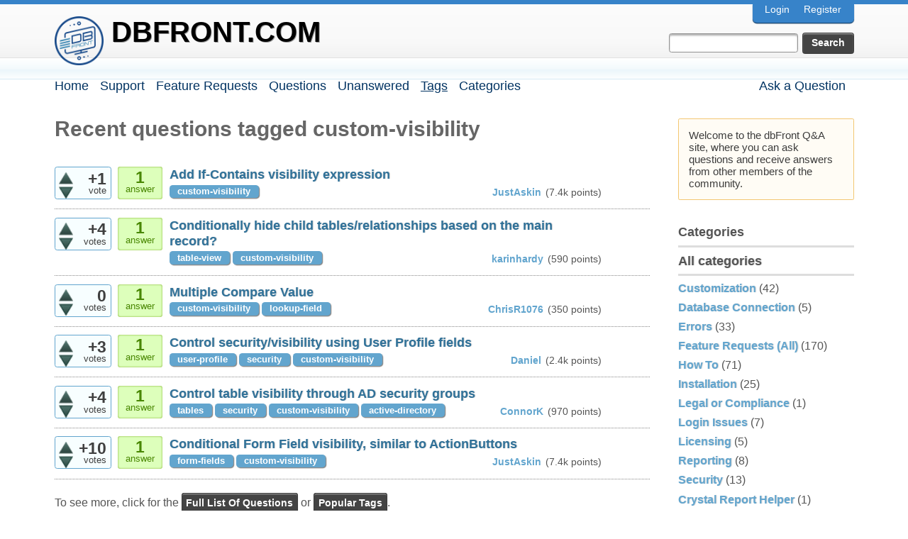

--- FILE ---
content_type: text/html; charset=utf-8
request_url: https://dbfront.com/qa/tag/custom-visibility
body_size: 5025
content:
<!DOCTYPE html>
<html lang="en">
<!-- Powered by Question2Answer - http://www.question2answer.org/ -->
<head>
<meta charset="utf-8">
<title>Recent questions tagged custom-visibility - dbFront.com</title>
<link rel="stylesheet" href="../qa-theme/MinimalistAnswer/qa-styles.css?1.8.8">
<link rel="canonical" href="https://dbfront.com/qa/tag/custom-visibility">
<style>
/* Works great, needs more increments but breaks Video Player */
@media only screen and (min-width : 1200px) { body { zoom: 1.1; }}
@media only screen and (min-width : 1250px) { body { zoom: 1.15; }}
@media only screen and (min-width : 1300px) { body { zoom: 1.2; }}
@media only screen and (min-width : 1350px) { body { zoom: 1.25; }}
@media only screen and (min-width : 1400px) { body { zoom: 1.3; }}
@media only screen and (min-width : 1450px) { body { zoom: 1.35; }}
@media only screen and (min-width : 1500px) { body { zoom: 1.4; }}
@media only screen and (min-width : 1550px) { body { zoom: 1.45; }}
@media only screen and (min-width : 1600px) { body { zoom: 1.5; }}

@media screen and (-ms-high-contrast: active), (-ms-high-contrast: none) {
  body { zoom: 1 !important; }
}
</style>
<script>
var qa_root = '..\/';
var qa_request = 'tag\/custom-visibility';
</script>
<script src="../qa-content/jquery-3.5.1.min.js"></script>
<script src="../qa-content/qa-global.js?1.8.8"></script>
<meta name="viewport" content="width=device-width, initial-scale=1" >
</head>
<body
class="qa-template-tag qa-body-js-off"
>
<script>
var b = document.getElementsByTagName('body')[0];
b.className = b.className.replace('qa-body-js-off', 'qa-body-js-on');
</script>
<!-- Top Blue -->
<div class="qa-top-blue">
</div>
<!-- Top Blue ENDS -->
<div class="qa-body-wrapper" itemprop="mainEntity" itemscope itemtype="https://schema.org/Question">
<div class="qa-header">
<div class="qa-logo">
<a href="../" class="qa-logo-link">dbFront.com</a>
</div>
<div class="qa-nav-user">
<ul class="qa-nav-user-list">
<li class="qa-nav-user-item qa-nav-user-login">
<a href="../login?to=tag%2Fcustom-visibility" class="qa-nav-user-link">Login</a>
</li>
<li class="qa-nav-user-item qa-nav-user-register">
<a href="../register?to=tag%2Fcustom-visibility" class="qa-nav-user-link">Register</a>
</li>
</ul>
<div class="qa-nav-user-clear">
</div>
</div>
<div class="qa-search">
<form method="get" action="../search">
<input type="text" name="q" value="" class="qa-search-field">
<input type="submit" value="Search" class="qa-search-button">
</form>
</div>
<a class="qa-display-more-mobile">Menu</a>
<div class="qa-nav-main">
<ul class="qa-nav-main-list">
<li class="qa-nav-main-item qa-nav-main-custom-1">
<a href="../../" class="qa-nav-main-link">Home</a>
</li>
<li class="qa-nav-main-item qa-nav-main-custom-2">
<a href="../../support" class="qa-nav-main-link">Support</a>
</li>
<li class="qa-nav-main-item qa-nav-main-custom-3">
<a href="https://dbfront.com/suggestions" class="qa-nav-main-link">Feature Requests</a>
</li>
<li class="qa-nav-main-item qa-nav-main-questions">
<a href="../questions" class="qa-nav-main-link">Questions</a>
</li>
<li class="qa-nav-main-item qa-nav-main-unanswered">
<a href="../unanswered" class="qa-nav-main-link">Unanswered</a>
</li>
<li class="qa-nav-main-item qa-nav-main-tag">
<a href="../tags" class="qa-nav-main-link qa-nav-main-selected">Tags</a>
</li>
<li class="qa-nav-main-item qa-nav-main-categories">
<a href="../categories" class="qa-nav-main-link">Categories</a>
</li>
<li class="qa-nav-main-item qa-nav-main-ask">
<a href="../ask" class="qa-nav-main-link">Ask a Question</a>
</li>
</ul>
<div class="qa-nav-main-clear">
</div>
</div>
<div class="qa-header-clear">
</div>
</div> <!-- END qa-header -->
<div class="qa-main">
<h1>
Recent questions tagged custom-visibility
</h1>
<div class="qa-part-q-list">
<form method="post" action="../tag/custom-visibility">
<div class="qa-q-list">
<div class="qa-q-list-item" id="q1427">
<div class="qa-q-item-stats">
<div class="qa-voting qa-voting-net" id="voting_1427">
<div class="qa-vote-buttons qa-vote-buttons-net">
<input title="Click to vote up" name="vote_1427_1_q1427" onclick="return qa_vote_click(this);" type="submit" value="+" class="qa-vote-first-button qa-vote-up-button"> 
<input title="Click to vote down" name="vote_1427_-1_q1427" onclick="return qa_vote_click(this);" type="submit" value="&ndash;" class="qa-vote-second-button qa-vote-down-button"> 
</div>
<div class="qa-vote-count qa-vote-count-net">
<span class="qa-netvote-count">
<span class="qa-netvote-count-data">+1</span><span class="qa-netvote-count-pad"> vote</span>
</span>
</div>
<div class="qa-vote-clear">
</div>
</div>
<span class="qa-a-count">
<span class="qa-a-count-data">1</span><span class="qa-a-count-pad"> answer</span>
</span>
</div>
<div class="qa-q-item-main">
<div class="qa-q-item-title">
<h2><a href="../1427/add-if-contains-visibility-expression">Add If-Contains visibility expression</a></h2>
</div>
<span class="qa-q-item-avatar-meta">
<span class="qa-q-item-meta">
<span class="qa-q-item-what">asked</span>
<span class="qa-q-item-where">
<span class="qa-q-item-where-pad">in </span><span class="qa-q-item-where-data"><a href="../feature-request/done" class="qa-category-link">Features (Done)</a></span>
</span>
<span class="qa-q-item-who">
<span class="qa-q-item-who-pad">by </span>
<span class="qa-q-item-who-data"><a href="../user/JustAskin" class="qa-user-link">JustAskin</a></span>
<span class="qa-q-item-who-points">
<span class="qa-q-item-who-points-pad">(</span><span class="qa-q-item-who-points-data">7.4k</span><span class="qa-q-item-who-points-pad"> points)</span>
</span>
</span>
</span>
</span>
<div class="qa-q-item-tags">
<ul class="qa-q-item-tag-list">
<li class="qa-q-item-tag-item"><a href="../tag/custom-visibility" class="qa-tag-link">custom-visibility</a></li>
</ul>
</div>
</div>
<div class="qa-q-item-clear">
</div>
</div> <!-- END qa-q-list-item -->
<div class="qa-q-list-item" id="q1008">
<div class="qa-q-item-stats">
<div class="qa-voting qa-voting-net" id="voting_1008">
<div class="qa-vote-buttons qa-vote-buttons-net">
<input title="Click to vote up" name="vote_1008_1_q1008" onclick="return qa_vote_click(this);" type="submit" value="+" class="qa-vote-first-button qa-vote-up-button"> 
<input title="Click to vote down" name="vote_1008_-1_q1008" onclick="return qa_vote_click(this);" type="submit" value="&ndash;" class="qa-vote-second-button qa-vote-down-button"> 
</div>
<div class="qa-vote-count qa-vote-count-net">
<span class="qa-netvote-count">
<span class="qa-netvote-count-data">+4</span><span class="qa-netvote-count-pad"> votes</span>
</span>
</div>
<div class="qa-vote-clear">
</div>
</div>
<span class="qa-a-count">
<span class="qa-a-count-data">1</span><span class="qa-a-count-pad"> answer</span>
</span>
</div>
<div class="qa-q-item-main">
<div class="qa-q-item-title">
<h2><a href="../1008/conditionally-hide-child-tables-relationships-based-record">Conditionally hide child tables/relationships based on the main record?</a></h2>
</div>
<span class="qa-q-item-avatar-meta">
<span class="qa-q-item-meta">
<span class="qa-q-item-what">asked</span>
<span class="qa-q-item-where">
<span class="qa-q-item-where-pad">in </span><span class="qa-q-item-where-data"><a href="../feature-request/done" class="qa-category-link">Features (Done)</a></span>
</span>
<span class="qa-q-item-who">
<span class="qa-q-item-who-pad">by </span>
<span class="qa-q-item-who-data"><a href="../user/karinhardy" class="qa-user-link">karinhardy</a></span>
<span class="qa-q-item-who-points">
<span class="qa-q-item-who-points-pad">(</span><span class="qa-q-item-who-points-data">590</span><span class="qa-q-item-who-points-pad"> points)</span>
</span>
</span>
</span>
</span>
<div class="qa-q-item-tags">
<ul class="qa-q-item-tag-list">
<li class="qa-q-item-tag-item"><a href="../tag/table-view" class="qa-tag-link">table-view</a></li>
<li class="qa-q-item-tag-item"><a href="../tag/custom-visibility" class="qa-tag-link">custom-visibility</a></li>
</ul>
</div>
</div>
<div class="qa-q-item-clear">
</div>
</div> <!-- END qa-q-list-item -->
<div class="qa-q-list-item" id="q870">
<div class="qa-q-item-stats">
<div class="qa-voting qa-voting-net" id="voting_870">
<div class="qa-vote-buttons qa-vote-buttons-net">
<input title="Click to vote up" name="vote_870_1_q870" onclick="return qa_vote_click(this);" type="submit" value="+" class="qa-vote-first-button qa-vote-up-button"> 
<input title="Click to vote down" name="vote_870_-1_q870" onclick="return qa_vote_click(this);" type="submit" value="&ndash;" class="qa-vote-second-button qa-vote-down-button"> 
</div>
<div class="qa-vote-count qa-vote-count-net">
<span class="qa-netvote-count">
<span class="qa-netvote-count-data">0</span><span class="qa-netvote-count-pad"> votes</span>
</span>
</div>
<div class="qa-vote-clear">
</div>
</div>
<span class="qa-a-count">
<span class="qa-a-count-data">1</span><span class="qa-a-count-pad"> answer</span>
</span>
</div>
<div class="qa-q-item-main">
<div class="qa-q-item-title">
<h2><a href="../870/multiple-compare-value">Multiple Compare Value</a></h2>
</div>
<span class="qa-q-item-avatar-meta">
<span class="qa-q-item-meta">
<span class="qa-q-item-what">asked</span>
<span class="qa-q-item-where">
<span class="qa-q-item-where-pad">in </span><span class="qa-q-item-where-data"><a href="../how-to" class="qa-category-link">How To</a></span>
</span>
<span class="qa-q-item-who">
<span class="qa-q-item-who-pad">by </span>
<span class="qa-q-item-who-data"><a href="../user/ChrisR1076" class="qa-user-link">ChrisR1076</a></span>
<span class="qa-q-item-who-points">
<span class="qa-q-item-who-points-pad">(</span><span class="qa-q-item-who-points-data">350</span><span class="qa-q-item-who-points-pad"> points)</span>
</span>
</span>
</span>
</span>
<div class="qa-q-item-tags">
<ul class="qa-q-item-tag-list">
<li class="qa-q-item-tag-item"><a href="../tag/custom-visibility" class="qa-tag-link">custom-visibility</a></li>
<li class="qa-q-item-tag-item"><a href="../tag/lookup-field" class="qa-tag-link">lookup-field</a></li>
</ul>
</div>
</div>
<div class="qa-q-item-clear">
</div>
</div> <!-- END qa-q-list-item -->
<div class="qa-q-list-item" id="q830">
<div class="qa-q-item-stats">
<div class="qa-voting qa-voting-net" id="voting_830">
<div class="qa-vote-buttons qa-vote-buttons-net">
<input title="Click to vote up" name="vote_830_1_q830" onclick="return qa_vote_click(this);" type="submit" value="+" class="qa-vote-first-button qa-vote-up-button"> 
<input title="Click to vote down" name="vote_830_-1_q830" onclick="return qa_vote_click(this);" type="submit" value="&ndash;" class="qa-vote-second-button qa-vote-down-button"> 
</div>
<div class="qa-vote-count qa-vote-count-net">
<span class="qa-netvote-count">
<span class="qa-netvote-count-data">+3</span><span class="qa-netvote-count-pad"> votes</span>
</span>
</div>
<div class="qa-vote-clear">
</div>
</div>
<span class="qa-a-count">
<span class="qa-a-count-data">1</span><span class="qa-a-count-pad"> answer</span>
</span>
</div>
<div class="qa-q-item-main">
<div class="qa-q-item-title">
<h2><a href="../830/control-security-visibility-using-user-profile-fields">Control security/visibility using User Profile fields</a></h2>
</div>
<span class="qa-q-item-avatar-meta">
<span class="qa-q-item-meta">
<span class="qa-q-item-what">asked</span>
<span class="qa-q-item-where">
<span class="qa-q-item-where-pad">in </span><span class="qa-q-item-where-data"><a href="../feature-request/done" class="qa-category-link">Features (Done)</a></span>
</span>
<span class="qa-q-item-who">
<span class="qa-q-item-who-pad">by </span>
<span class="qa-q-item-who-data"><a href="../user/Daniel" class="qa-user-link">Daniel</a></span>
<span class="qa-q-item-who-points">
<span class="qa-q-item-who-points-pad">(</span><span class="qa-q-item-who-points-data">2.4k</span><span class="qa-q-item-who-points-pad"> points)</span>
</span>
</span>
</span>
</span>
<div class="qa-q-item-tags">
<ul class="qa-q-item-tag-list">
<li class="qa-q-item-tag-item"><a href="../tag/user-profile" class="qa-tag-link">user-profile</a></li>
<li class="qa-q-item-tag-item"><a href="../tag/security" class="qa-tag-link">security</a></li>
<li class="qa-q-item-tag-item"><a href="../tag/custom-visibility" class="qa-tag-link">custom-visibility</a></li>
</ul>
</div>
</div>
<div class="qa-q-item-clear">
</div>
</div> <!-- END qa-q-list-item -->
<div class="qa-q-list-item" id="q319">
<div class="qa-q-item-stats">
<div class="qa-voting qa-voting-net" id="voting_319">
<div class="qa-vote-buttons qa-vote-buttons-net">
<input title="Click to vote up" name="vote_319_1_q319" onclick="return qa_vote_click(this);" type="submit" value="+" class="qa-vote-first-button qa-vote-up-button"> 
<input title="Click to vote down" name="vote_319_-1_q319" onclick="return qa_vote_click(this);" type="submit" value="&ndash;" class="qa-vote-second-button qa-vote-down-button"> 
</div>
<div class="qa-vote-count qa-vote-count-net">
<span class="qa-netvote-count">
<span class="qa-netvote-count-data">+4</span><span class="qa-netvote-count-pad"> votes</span>
</span>
</div>
<div class="qa-vote-clear">
</div>
</div>
<span class="qa-a-count">
<span class="qa-a-count-data">1</span><span class="qa-a-count-pad"> answer</span>
</span>
</div>
<div class="qa-q-item-main">
<div class="qa-q-item-title">
<h2><a href="../319/control-table-visibility-through-ad-security-groups">Control table visibility through AD security groups</a></h2>
</div>
<span class="qa-q-item-avatar-meta">
<span class="qa-q-item-meta">
<span class="qa-q-item-what">asked</span>
<span class="qa-q-item-where">
<span class="qa-q-item-where-pad">in </span><span class="qa-q-item-where-data"><a href="../feature-request/todo" class="qa-category-link">Features (Todo)</a></span>
</span>
<span class="qa-q-item-who">
<span class="qa-q-item-who-pad">by </span>
<span class="qa-q-item-who-data"><a href="../user/ConnorK" class="qa-user-link">ConnorK</a></span>
<span class="qa-q-item-who-points">
<span class="qa-q-item-who-points-pad">(</span><span class="qa-q-item-who-points-data">970</span><span class="qa-q-item-who-points-pad"> points)</span>
</span>
</span>
</span>
</span>
<div class="qa-q-item-tags">
<ul class="qa-q-item-tag-list">
<li class="qa-q-item-tag-item"><a href="../tag/tables" class="qa-tag-link">tables</a></li>
<li class="qa-q-item-tag-item"><a href="../tag/security" class="qa-tag-link">security</a></li>
<li class="qa-q-item-tag-item"><a href="../tag/custom-visibility" class="qa-tag-link">custom-visibility</a></li>
<li class="qa-q-item-tag-item"><a href="../tag/active-directory" class="qa-tag-link">active-directory</a></li>
</ul>
</div>
</div>
<div class="qa-q-item-clear">
</div>
</div> <!-- END qa-q-list-item -->
<div class="qa-q-list-item" id="q210">
<div class="qa-q-item-stats">
<div class="qa-voting qa-voting-net" id="voting_210">
<div class="qa-vote-buttons qa-vote-buttons-net">
<input title="Click to vote up" name="vote_210_1_q210" onclick="return qa_vote_click(this);" type="submit" value="+" class="qa-vote-first-button qa-vote-up-button"> 
<input title="Click to vote down" name="vote_210_-1_q210" onclick="return qa_vote_click(this);" type="submit" value="&ndash;" class="qa-vote-second-button qa-vote-down-button"> 
</div>
<div class="qa-vote-count qa-vote-count-net">
<span class="qa-netvote-count">
<span class="qa-netvote-count-data">+10</span><span class="qa-netvote-count-pad"> votes</span>
</span>
</div>
<div class="qa-vote-clear">
</div>
</div>
<span class="qa-a-count qa-a-count-selected">
<span class="qa-a-count-data">1</span><span class="qa-a-count-pad"> answer</span>
</span>
</div>
<div class="qa-q-item-main">
<div class="qa-q-item-title">
<h2><a href="../210/conditional-form-field-visibility-similar-actionbuttons">Conditional Form Field visibility, similar to ActionButtons</a></h2>
</div>
<span class="qa-q-item-avatar-meta">
<span class="qa-q-item-meta">
<span class="qa-q-item-what">asked</span>
<span class="qa-q-item-where">
<span class="qa-q-item-where-pad">in </span><span class="qa-q-item-where-data"><a href="../feature-request/done" class="qa-category-link">Features (Done)</a></span>
</span>
<span class="qa-q-item-who">
<span class="qa-q-item-who-pad">by </span>
<span class="qa-q-item-who-data"><a href="../user/JustAskin" class="qa-user-link">JustAskin</a></span>
<span class="qa-q-item-who-points">
<span class="qa-q-item-who-points-pad">(</span><span class="qa-q-item-who-points-data">7.4k</span><span class="qa-q-item-who-points-pad"> points)</span>
</span>
</span>
</span>
</span>
<div class="qa-q-item-tags">
<ul class="qa-q-item-tag-list">
<li class="qa-q-item-tag-item"><a href="../tag/form-fields" class="qa-tag-link">form-fields</a></li>
<li class="qa-q-item-tag-item"><a href="../tag/custom-visibility" class="qa-tag-link">custom-visibility</a></li>
</ul>
</div>
</div>
<div class="qa-q-item-clear">
</div>
</div> <!-- END qa-q-list-item -->
</div> <!-- END qa-q-list -->
<div class="qa-q-list-form">
<input name="code" type="hidden" value="0-1768847114-69ea80777acea2bdc53302e90c31f55b56e88960">
</div>
</form>
</div>
<div class="qa-suggest-next">
To see more, click for the <a href="../questions">full list of questions</a> or <a href="../tags">popular tags</a>.
</div>
</div> <!-- END qa-main -->
<div class="qa-sidepanel">
<div class="qa-sidebar">
Welcome to the dbFront Q&amp;A site, where you can ask questions and receive answers from other members of the community.
</div>
<div class="qa-widgets-side qa-widgets-side-low">
<div class="qa-widget-side qa-widget-side-low">
<h2>Categories</h2>
<ul class="qa-nav-cat-list qa-nav-cat-list-1">
<li class="qa-nav-cat-item qa-nav-cat-all">
<a href="../" class="qa-nav-cat-link qa-nav-cat-selected">All categories</a>
</li>
<li class="qa-nav-cat-item qa-nav-cat-customization">
<a href="../customization" class="qa-nav-cat-link">Customization</a>
<span class="qa-nav-cat-note">(42)</span>
</li>
<li class="qa-nav-cat-item qa-nav-cat-database-connection">
<a href="../database-connection" class="qa-nav-cat-link">Database Connection</a>
<span class="qa-nav-cat-note">(5)</span>
</li>
<li class="qa-nav-cat-item qa-nav-cat-errors">
<a href="../errors" class="qa-nav-cat-link" title="The Errors category is a good place to ask about error messages and their meanings.

But the Q/A site is not a great place to report bugs.  If you think you have found a bug then please send an email to support@dbFront.com.   You will get much faster support that way.">Errors</a>
<span class="qa-nav-cat-note">(33)</span>
</li>
<li class="qa-nav-cat-item qa-nav-cat-feature-request">
<a href="../feature-request" class="qa-nav-cat-link" title="Request or Vote for the Features you want and the implementation (answer) that you like the best.

Please describe the problem you are trying to solve.&amp;nbsp; We may be able to provide a work-a-round.

Feature Requests are handled as resources become available.&amp;nbsp; If your request is high priority then please consider &lt;a href='https://dbFront.com/customdevelopment'&gt;funding the specific feature&lt;/a&gt; you need.">Feature Requests (All)</a>
<span class="qa-nav-cat-note">(170)</span>
</li>
<li class="qa-nav-cat-item qa-nav-cat-how-to">
<a href="../how-to" class="qa-nav-cat-link">How To</a>
<span class="qa-nav-cat-note">(71)</span>
</li>
<li class="qa-nav-cat-item qa-nav-cat-installation">
<a href="../installation" class="qa-nav-cat-link">Installation</a>
<span class="qa-nav-cat-note">(25)</span>
</li>
<li class="qa-nav-cat-item qa-nav-cat-legal">
<a href="../legal" class="qa-nav-cat-link" title="Questions about Compliance or Legal Issues">Legal or Compliance</a>
<span class="qa-nav-cat-note">(1)</span>
</li>
<li class="qa-nav-cat-item qa-nav-cat-login-issues">
<a href="../login-issues" class="qa-nav-cat-link" title="Issues with logging in to dbFront">Login Issues</a>
<span class="qa-nav-cat-note">(7)</span>
</li>
<li class="qa-nav-cat-item qa-nav-cat-licensing">
<a href="../licensing" class="qa-nav-cat-link" title="Questions about dbFront licensing">Licensing</a>
<span class="qa-nav-cat-note">(5)</span>
</li>
<li class="qa-nav-cat-item qa-nav-cat-reporting">
<a href="../reporting" class="qa-nav-cat-link">Reporting</a>
<span class="qa-nav-cat-note">(8)</span>
</li>
<li class="qa-nav-cat-item qa-nav-cat-security">
<a href="../security" class="qa-nav-cat-link">Security</a>
<span class="qa-nav-cat-note">(13)</span>
</li>
<li class="qa-nav-cat-item qa-nav-cat-crystal-report-helper">
<a href="../crystal-report-helper" class="qa-nav-cat-link" title="Questions focused on the freely available &lt;a href='https://dbfront.com/crystalreporthelper' target='_blank'&gt;CrystalReportHelper &lt;/a&gt; command-line tool.">Crystal Report Helper</a>
<span class="qa-nav-cat-note">(1)</span>
</li>
<li class="qa-nav-cat-item qa-nav-cat-Unknown">
<a href="../Unknown" class="qa-nav-cat-link">Unknown</a>
<span class="qa-nav-cat-note">(2)</span>
</li>
</ul>
<div class="qa-nav-cat-clear">
</div>
</div>
<div class="qa-widget-side qa-widget-side-low">
<h2 style="margin-top: 0; padding-top: 0;">Most popular tags</h2>
<div style="font-size: 10px;">
<a href="../tag/table-view" style="font-size: 32px; vertical-align: baseline;">table-view</a>
<a href="../tag/error" style="font-size: 30px; vertical-align: baseline;">error</a>
<a href="../tag/lookup-field" style="font-size: 30px; vertical-align: baseline;">lookup-field</a>
<a href="../tag/security" style="font-size: 30px; vertical-align: baseline;">security</a>
<a href="../tag/action-button" style="font-size: 30px; vertical-align: baseline;">action-button</a>
<a href="../tag/table-grid" style="font-size: 29px; vertical-align: baseline;">table-grid</a>
<a href="../tag/advanced-search" style="font-size: 28px; vertical-align: baseline;">advanced-search</a>
<a href="../tag/form-fields" style="font-size: 28px; vertical-align: baseline;">form-fields</a>
<a href="../tag/css" style="font-size: 28px; vertical-align: baseline;">css</a>
<a href="../tag/user-interface" style="font-size: 28px; vertical-align: baseline;">user-interface</a>
<a href="../tag/stored-procedure" style="font-size: 28px; vertical-align: baseline;">stored-procedure</a>
<a href="../tag/reporting" style="font-size: 26px; vertical-align: baseline;">reporting</a>
<a href="../tag/customizing" style="font-size: 26px; vertical-align: baseline;">customizing</a>
<a href="../tag/installing" style="font-size: 26px; vertical-align: baseline;">installing</a>
<a href="../tag/tables" style="font-size: 25px; vertical-align: baseline;">tables</a>
<a href="../tag/authentication" style="font-size: 24px; vertical-align: baseline;">authentication</a>
<a href="../tag/import" style="font-size: 24px; vertical-align: baseline;">import</a>
<a href="../tag/url" style="font-size: 24px; vertical-align: baseline;">url</a>
<a href="../tag/export" style="font-size: 24px; vertical-align: baseline;">export</a>
<a href="../tag/attachments" style="font-size: 23px; vertical-align: baseline;">attachments</a>
<a href="../tag/single-sign-on" style="font-size: 23px; vertical-align: baseline;">single-sign-on</a>
<a href="../tag/user-help" style="font-size: 22px; vertical-align: baseline;">user-help</a>
<a href="../tag/active-directory" style="font-size: 22px; vertical-align: baseline;">active-directory</a>
<a href="../tag/login" style="font-size: 22px; vertical-align: baseline;">login</a>
<a href="../tag/search" style="font-size: 21px; vertical-align: baseline;">search</a>
<a href="../tag/sqlserver" style="font-size: 21px; vertical-align: baseline;">sqlserver</a>
<a href="../tag/performance" style="font-size: 21px; vertical-align: baseline;">performance</a>
<a href="../tag/database-connection" style="font-size: 20px; vertical-align: baseline;">database-connection</a>
<a href="../tag/foreign-key" style="font-size: 20px; vertical-align: baseline;">foreign-key</a>
<a href="../tag/license" style="font-size: 20px; vertical-align: baseline;">license</a>
<a href="../tag/field-preferences" style="font-size: 20px; vertical-align: baseline;">field-preferences</a>
<a href="../tag/custom-visibility" style="font-size: 20px; vertical-align: baseline;">custom-visibility</a>
<a href="../tag/email" style="font-size: 20px; vertical-align: baseline;">email</a>
<a href="../tag/iis" style="font-size: 20px; vertical-align: baseline;">iis</a>
<a href="../tag/pdf-form" style="font-size: 19px; vertical-align: baseline;">pdf-form</a>
<a href="../tag/cascading-lookup" style="font-size: 19px; vertical-align: baseline;">cascading-lookup</a>
<a href="../tag/duplicates" style="font-size: 19px; vertical-align: baseline;">duplicates</a>
<a href="../tag/themes" style="font-size: 19px; vertical-align: baseline;">themes</a>
<a href="../tag/mysql" style="font-size: 19px; vertical-align: baseline;">mysql</a>
<a href="../tag/date-field" style="font-size: 19px; vertical-align: baseline;">date-field</a>
<a href="../tag/backup" style="font-size: 19px; vertical-align: baseline;">backup</a>
<a href="../tag/upgrading" style="font-size: 19px; vertical-align: baseline;">upgrading</a>
<a href="../tag/table-relationships" style="font-size: 17px; vertical-align: baseline;">table-relationships</a>
<a href="../tag/quick-search" style="font-size: 17px; vertical-align: baseline;">quick-search</a>
<a href="../tag/drop-down-list" style="font-size: 17px; vertical-align: baseline;">drop-down-list</a>
<a href="../tag/logo" style="font-size: 17px; vertical-align: baseline;">logo</a>
<a href="../tag/table-preferences" style="font-size: 17px; vertical-align: baseline;">table-preferences</a>
<a href="../tag/refresh" style="font-size: 17px; vertical-align: baseline;">refresh</a>
<a href="../tag/excel" style="font-size: 17px; vertical-align: baseline;">excel</a>
<a href="../tag/printing" style="font-size: 17px; vertical-align: baseline;">printing</a>
<a href="../tag/connector" style="font-size: 17px; vertical-align: baseline;">connector</a>
<a href="../tag/notifications" style="font-size: 17px; vertical-align: baseline;">notifications</a>
<a href="../tag/primary-key" style="font-size: 17px; vertical-align: baseline;">primary-key</a>
<a href="../tag/azure" style="font-size: 17px; vertical-align: baseline;">azure</a>
<a href="../tag/connection" style="font-size: 17px; vertical-align: baseline;">connection</a>
<a href="../tag/database" style="font-size: 17px; vertical-align: baseline;">database</a>
<a href="../tag/webrequest" style="font-size: 15px; vertical-align: baseline;">webrequest</a>
<a href="../tag/costed" style="font-size: 15px; vertical-align: baseline;">costed</a>
<a href="../tag/sidebar-help" style="font-size: 15px; vertical-align: baseline;">sidebar-help</a>
<a href="../tag/user-profile" style="font-size: 15px; vertical-align: baseline;">user-profile</a>
<a href="../tag/multi-select" style="font-size: 15px; vertical-align: baseline;">multi-select</a>
<a href="../tag/main-menu" style="font-size: 15px; vertical-align: baseline;">main-menu</a>
<a href="../tag/attachment-properties" style="font-size: 15px; vertical-align: baseline;">attachment-properties</a>
<a href="../tag/iframe" style="font-size: 15px; vertical-align: baseline;">iframe</a>
<a href="../tag/numeric-field" style="font-size: 15px; vertical-align: baseline;">numeric-field</a>
<a href="../tag/access-control" style="font-size: 15px; vertical-align: baseline;">access-control</a>
<a href="../tag/record-locks" style="font-size: 15px; vertical-align: baseline;">record-locks</a>
<a href="../tag/timeout" style="font-size: 15px; vertical-align: baseline;">timeout</a>
<a href="../tag/sorting" style="font-size: 15px; vertical-align: baseline;">sorting</a>
<a href="../tag/multilingual" style="font-size: 15px; vertical-align: baseline;">multilingual</a>
<a href="../tag/header" style="font-size: 15px; vertical-align: baseline;">header</a>
<a href="../tag/audit" style="font-size: 15px; vertical-align: baseline;">audit</a>
<a href="../tag/support" style="font-size: 15px; vertical-align: baseline;">support</a>
<a href="../tag/csv" style="font-size: 15px; vertical-align: baseline;">csv</a>
<a href="../tag/oracle" style="font-size: 15px; vertical-align: baseline;">oracle</a>
<a href="../tag/display" style="font-size: 15px; vertical-align: baseline;">display</a>
<a href="../tag/hosting" style="font-size: 15px; vertical-align: baseline;">hosting</a>
<a href="../tag/link" style="font-size: 15px; vertical-align: baseline;">link</a>
<a href="../tag/help" style="font-size: 15px; vertical-align: baseline;">help</a>
<a href="../tag/html-fields" style="font-size: 12px; vertical-align: baseline;">html-fields</a>
<a href="../tag/whitelisting" style="font-size: 12px; vertical-align: baseline;">whitelisting</a>
<a href="../tag/child-tables" style="font-size: 12px; vertical-align: baseline;">child-tables</a>
<a href="../tag/session-key-failure" style="font-size: 12px; vertical-align: baseline;">session-key-failure</a>
<a href="../tag/wildcard-search" style="font-size: 12px; vertical-align: baseline;">wildcard-search</a>
<a href="../tag/font-size" style="font-size: 12px; vertical-align: baseline;">font-size</a>
<a href="../tag/caching" style="font-size: 12px; vertical-align: baseline;">caching</a>
<a href="../tag/save-button" style="font-size: 12px; vertical-align: baseline;">save-button</a>
<a href="../tag/fastfail" style="font-size: 12px; vertical-align: baseline;">fastfail</a>
<a href="../tag/row-style" style="font-size: 12px; vertical-align: baseline;">row-style</a>
<a href="../tag/row-security" style="font-size: 12px; vertical-align: baseline;">row-security</a>
<a href="../tag/default-value" style="font-size: 12px; vertical-align: baseline;">default-value</a>
<a href="../tag/barcode" style="font-size: 12px; vertical-align: baseline;">barcode</a>
<a href="../tag/network-file" style="font-size: 12px; vertical-align: baseline;">network-file</a>
<a href="../tag/local-file" style="font-size: 12px; vertical-align: baseline;">local-file</a>
<a href="../tag/integrations" style="font-size: 12px; vertical-align: baseline;">integrations</a>
<a href="../tag/logout" style="font-size: 12px; vertical-align: baseline;">logout</a>
<a href="../tag/custom-sorting" style="font-size: 12px; vertical-align: baseline;">custom-sorting</a>
<a href="../tag/validation" style="font-size: 12px; vertical-align: baseline;">validation</a>
<a href="../tag/custom-caption" style="font-size: 12px; vertical-align: baseline;">custom-caption</a>
<a href="../tag/debugging" style="font-size: 12px; vertical-align: baseline;">debugging</a>
</div>
</div>
</div>
</div>
<div class="qa-footer">
<div class="qa-footer-clear">
</div>
</div> <!-- END qa-footer -->
<script>$(document).ready(function(){
				$("a.qa-display-more-mobile").on("click", function(){
					$(".qa-nav-main-item").show();
					$(this).text("");
				});
			})</script>
</div> <!-- END body-wrapper -->
<div class="qa-bottom-grey">
<div class="qa-nav-footer">
<ul class="qa-nav-footer-list">
</ul>
<div class="qa-nav-footer-clear">
</div>
</div>
<div class="qa-attribution">
&nbsp;| Minimalist Answer Theme by <a href="http://www.digitizormedia.com/qa?ref=https://dbfront.com/qa/">Digitizor Media</a>
</div>
<div class="qa-attribution">
&nbsp;| 				<!-- Start of StatCounter Code for Default Guide -->
				<script type="text/javascript">
				var sc_project=10220136; 
				var sc_invisible=0; 
				var sc_security="02f10938"; 
				var scJsHost = (("https:" == document.location.protocol) ?
				"https://secure." : "http://www.");
				document.write("<sc"+"ript type='text/javascript' src='" +
				scJsHost+
				"statcounter.com/counter/counter.js'></"+"script>");
				</script>
				<noscript><div class="statcounter"><a title="web statistics"
				href="http://statcounter.com/free-web-stats/"
				target="_blank"><img class="statcounter"
				src="http://c.statcounter.com/10220136/0/02f10938/0/"
				alt="web statistics"></a></div></noscript>
				<!-- End of StatCounter Code for Default Guide -->
</div>
<div class="qa-attribution">
Powered by <a href="http://www.question2answer.org/">Question2Answer</a>
</div>
</div>
<div style="position:absolute;overflow:hidden;clip:rect(0 0 0 0);height:0;width:0;margin:0;padding:0;border:0;">
<span id="qa-waiting-template" class="qa-waiting">...</span>
</div>
<script defer src="https://static.cloudflareinsights.com/beacon.min.js/vcd15cbe7772f49c399c6a5babf22c1241717689176015" integrity="sha512-ZpsOmlRQV6y907TI0dKBHq9Md29nnaEIPlkf84rnaERnq6zvWvPUqr2ft8M1aS28oN72PdrCzSjY4U6VaAw1EQ==" data-cf-beacon='{"version":"2024.11.0","token":"0fd89a77eb45458c94a2a8e4e0332437","r":1,"server_timing":{"name":{"cfCacheStatus":true,"cfEdge":true,"cfExtPri":true,"cfL4":true,"cfOrigin":true,"cfSpeedBrain":true},"location_startswith":null}}' crossorigin="anonymous"></script>
</body>
<!-- Powered by Question2Answer - http://www.question2answer.org/ -->
</html>


--- FILE ---
content_type: text/css; charset=UTF-8
request_url: https://dbfront.com/qa/qa-theme/MinimalistAnswer/qa-styles.css?1.8.8
body_size: 6507
content:
/*
	Theme Name: Minimalist Answer
	Theme URI: 
	Theme Version: 1.0
	Theme Date: 2013-12-25
	Theme Author: Digitizor
	Theme Author URI: http://www.digitizormedia.com/
	Theme License: GPLv2
*/


/* General page layout */

body {background: white url(images/ma_body_bg.png) 0 -60px repeat-x; margin:0; padding:0; text-align:center;}
body,td,input,textarea {font-size:12px; font-family: "Helvetica Neue", Arial, sans-serif;}
/*body,td,input,textarea {font-size:12px; font-family: 'Pontano Sans', serif;}*/
a:link,a:active,a:visited {text-decoration:none;}
a:hover {text-decoration:underline;}
p {margin-top:0;}
input.qa-form-tall-button , 
/*input.qa-search-button, */
input.qa-form-wide-button,
input.qa-form-basic-button {background: #3783c9; color: #fff; font-size: 12px; font-weight: 700; border: 1px solid #004566; padding: 5px 10px; line-height: 14px; cursor: pointer; box-shadow: 0 1px 1px 0 rgba(255,255,255,0.5) inset; -ms-box-shadow: 0 1px 1px 0 rgba(255,255,255,0.5) inset; -o-box-shadow: 0 1px 1px 0 rgba(255,255,255,0.5) inset; -webkit-box-shadow: 0 1px 1px 0 rgba(255,255,255,0.5) inset; -moz-box-shadow: 0 1px 1px 0 rgba(255,255,255,0.5) inset; border-radius: 3px;}
input.qa-form-tall-button-cancel {background: #B80D0D; border: 1px solid #880000; font-size: 12px; font-weight: 700; padding: 5px 10px; line-height: 14px; cursor: pointer; box-shadow: 0 1px 1px 0 rgba(255,255,255,0.5) inset; -ms-box-shadow: 0 1px 1px 0 rgba(255,255,255,0.5) inset; -o-box-shadow: 0 1px 1px 0 rgba(255,255,255,0.5) inset; -webkit-box-shadow: 0 1px 1px 0 rgba(255,255,255,0.5) inset; -moz-box-shadow: 0 1px 1px 0 rgba(255,255,255,0.5) inset; border-radius: 3px;}
input.qa-search-button {background: #444444; color: #fff; font-size: 12px; font-weight: 700; border: 1px solid #3A3A3A; padding: 5px 10px; line-height: 14px; cursor: pointer; box-shadow: 0 1px 1px 0 rgba(255,255,255,0.5) inset; -ms-box-shadow: 0 1px 1px 0 rgba(255,255,255,0.5) inset; -o-box-shadow: 0 1px 1px 0 rgba(255,255,255,0.5) inset; -webkit-box-shadow: 0 1px 1px 0 rgba(255,255,255,0.5) inset; -moz-box-shadow: 0 1px 1px 0 rgba(255,255,255,0.5) inset; border-radius: 3px;}

input.qa-form-tall-button:hover, 
input.qa-search-button:hover, 
input.qa-form-wide-button:hover {box-shadow: 0 2px 2px 0 rgba(255,255,255,0.5) inset; -ms-box-shadow: 0 1px 1px 0 rgba(255,255,255,0.5) inset; -o-box-shadow: 0 1px 1px 0 rgba(255,255,255,0.5) inset; -webkit-box-shadow: 0 1px 1px 0 rgba(255,255,255,0.5) inset; -moz-box-shadow: 0 1px 1px 0 rgba(255,255,255,0.5) inset; border-radius: 3px;}

.qa-notice {background:#fdd; border-bottom:2px solid #293d39; color:#b00; font-size:18px; padding:.5em 32px; font-weight:bold; position:relative;}
.qa-notice-close-button {font-family:"Arial Black"; color:#c00; font-size:20px; background:none; cursor:pointer; position:absolute; height:24px; border:none; top:4px; right:6px}
.qa-body-wrapper {width:980px; margin:0 auto; margin-top:-1px; text-align:left; padding: 0 5px;}

/* Ajax loading spinner */

.qa-waiting {background:url(images/spinner-icon-14x14.gif) no-repeat center; width:14px; height:14px; display:inline-block; font-size:0; margin:0px 8px 0px 4px; vertical-align:middle;}
.qa-favoriting .qa-waiting {position:absolute; padding:6px 4px;}
.qa-a-selection .qa-waiting {position:absolute; padding:7px 0;}
.qa-favoriting-contain {float: right; margin-top: 20px; margin-right: -45px;}

/* Clearing classes */

.qa-nav-main-clear,
.qa-nav-sub-clear,
.qa-q-item-clear,
.qa-q-view-clear,
.qa-a-item-clear,
.qa-c-item-clear,
.qa-footer-clear,
.qa-vote-count-clear,
.qa-page-links-clear {clear:both;}

/* Headings */

h1 {font-size:26px; margin:22px 0;}
h2 {font-size:16px; padding-top:12px; clear:both; color: #555555;}

.qa-favoriting {float:right; padding-right:48px; padding-top:4px;}

.qa-favorite-button,.qa-unfavorite-button {background:url(images/favorite-plus.gif) no-repeat; border:0; height:26px; width:26px;}
	.qa-favorite-button {background-position: 0 -26px;}
	.qa-favorite-button:hover {background-position: 0 0px;}
	.qa-unfavorite-button {background-position: 0 -52px;}
	.qa-unfavorite-button:hover {background-position: 0 0px;}

.qa-error {background:#fee; border:1px solid #c00; color:#c00; font-size:16px; padding:.5em; margin-bottom:1em; font-weight:bold; border-radius: 3px; -ms-border-radius: 3px; -o-border-radius: 3px; -webkit-border-radius: 3px; -moz-border-radius: 3px;}
	.qa-error a {color:#900; text-decoration:underline;}
	.qa-error a:hover {color:#f00;}

/* Page sections */

.qa-header {padding:5px 0 0 0;}
.qa-sidepanel {float:right; width:215px;}
* html .qa-sidepanel {margin-right:10px;} /* IE6 */
.qa-sidebar {padding:12px; font-size:13px; background:#FFFCF5; border:1px solid #f3c772; margin:24px 0; border-radius: 2px; -ms-border-radius: 2px; -o-border-radius: 2px; -webkit-border-radius: 2px; -moz-border-radius: 2px; color: #3D3D3D;}
.qa-feed {background:url(images/feed-icon-14x14.png) no-repeat left top; padding-left:20px; height:16px; margin:24px 0;}
.qa-feed-link {font-size:10px; color:#666;}
.qa-main {float:left; margin-bottom:2em; width:730px; clear:left; overflow:hidden;}
.qa-main h1 {color: #666;}
.qa-main img { max-width: 100%; box-shadow: 2px 2px 4px #000000; }
.qa-main-hidden h1 {color:#999;}
.qa-footer {clear:both; color:#dddddd; font-size:10px; padding:12px;}
* html .qa-footer {padding-top:6px;} /* IE6 */

/* Widget wrappers */

.qa-widgets-full-top {margin-bottom:-4px;}
.qa-widget-full {clear:both; margin:20px; width:942px;}
.qa-widget-full-high {margin-bottom:0;}
.qa-widgets-main-top {margin-top:24px;}
.qa-widgets-main-high {margin-bottom:24px;}
.qa-widget-main {margin:20px 0; width:728px;}
.qa-widget-main-bottom {margin-bottom:0;}
.qa-widgets-side-top {margin-top:24px;}
.qa-widget-side {margin:30px 0;} 
.qa-widget-side h2 {margin-bottom: 5px; color: #555555; font-weight: bold; border-bottom: 3px solid #dddddd; padding: 0 0 6px; z-index: 3;}

/* Header sections */

.qa-logo {height: 60px !important; float:left; margin-bottom: 10px; margin-top: 15px; font-size:40px; font-weight:bold; color:#000000;
	font-size:35px;
	white-space:nowrap;
	color:#fff;
	font-family: 'Yanone Kaffeesatz', arial, helvetica, sans-serif;
	text-transform:uppercase;
	text-shadow: 1px 1px 0px rgba(0,0,0, .4);
}
.qa-logo-link, .qa-logo-link:hover {color:#000000;}

.qa-logo {
  background-image: url(/images/dbfront_v5.png);
  background-size: contain;
  background-repeat: no-repeat;
  padding: 0 0 0 70px;	
}
.qa-nav-user {float:right; color:#ffffff; white-space:nowrap; height: 18px; -moz-border-radius-bottomleft: 5px; -moz-border-radius-bottomright: 5px; -webkit-border-bottom-right-radius: 5px; -webkit-border-bottom-left-radius: 5px; -khtml-border-radius-bottomright: 5px; -khtml-border-radius-bottomleft: 5px; border-bottom-right-radius: 5px; border-bottom-left-radius: 5px; padding: 0 8px 5px; z-index: 9; background: #3783c9; box-shadow: 0px 1px 1px #023362; -webkit-box-shadow: 0px 1px 1px #023362; -ms-box-shadow: 0px 1px 1px #023362; -o-box-shadow: 0px 1px 1px #023362; -moz-box-shadow: 0px 1px 1px #023362;}
.qa-nav-user-list {list-style:none; padding:0; margin:0; display:inline;}
.qa-nav-user-item {display:inline; margin-right:7px; margin-left:7px; font-weight:bold;}
.qa-nav-user-link {color:#ffffff;font-size: 12px;font-weight: normal;}
.qa-logged-in {display:inline;}

.qa-search {float:right; clear:right; margin-top:12px; white-space:nowrap;}
.qa-search-field {width:12em; margin-right:2px; height: 22px; border-radius: 3px; border: 1px solid rgb(145, 145, 145); padding: 0 6px; -moz-box-shadow: 0 2px 2px 0 rgba(0,0,0,0.3) inset; -webkit-box-shadow: 0 2px 2px 0 rgba(0,0,0,0.3) inset; -o-box-shadow: 0 2px 2px 0 rgba(0,0,0,0.3) inset; -ms-box-shadow: 0 2px 2px 0 rgba(0,0,0,0.3) inset; box-shadow: 0 2px 2px 0 rgba(0,0,0,0.3) inset;}

/* Main, sub and category navigation */

.qa-nav-main {clear:both;}
.qa-nav-main-list {font-size:16px; list-style:none; padding:0; margin:0;}
.qa-nav-main-item,.qa-nav-main-item-opp {}
.qa-nav-main-item {float:left; margin-right:4px;}
.qa-nav-main-item-opp {float:right; margin-left:4px;}
.qa-nav-main-link {color:#023362; display:block; padding:6px 10px 6px 0;}
.qa-nav-main-link:hover, .qa-nav-main-selected {text-decoration:underline !important;}
.qa-nav-main-hot .qa-nav-main-link {background:#f33;}
.qa-nav-main-hot .qa-nav-main-link:hover, .qa-nav-main-hot .qa-nav-main-selected {background:#f66;}
.qa-nav-main-ask {float: right; margin-right: 0px;}

.qa-nav-sub {clear:both; float:left;}
.qa-nav-sub-list {font-size:12px; list-style:none; padding:0; margin:0;}
.qa-nav-sub-item {float:left; margin-right:2px;margin-bottom:2px;}
.qa-nav-sub-link {color:#79a8d4; font-size: 14px; padding:10px 8px 8px 0; display:block; margin-right: 15px;}
.qa-nav-sub-link:hover {text-decoration:none; color: #3783c9; background-image: url('images/ma_down_triangle.png'); background-position: top center; background-repeat: no-repeat;}
.qa-nav-sub-selected {text-decoration:none; font-weight: bold; color: #888888; background-image: url('images/ma_down_triangle.png'); background-position: top center; background-repeat: no-repeat;}
.qa-nav-sub-link.qa-nav-selected {background:#396e63;}

.qa-nav-cat {margin:24px 0;}
.qa-nav-cat-list {list-style:none; padding:0; margin:0;}
.qa-nav-cat-list-1 {font-size:14px;}
.qa-nav-cat-list-2 {font-size:12px; margin-left:1em;}
.qa-nav-cat-list-3 {font-size:10px; margin-left:1em;}
.qa-nav-cat-list-4 {font-size:9px; margin-left:1em;}
.qa-nav-cat-item {margin:0.5em 0;}
.qa-nav-cat-link {font-weight:bold;}
.qa-nav-cat-selected,.qa-nav-cat-selected:hover {text-decoration:none; color:#000;}

/* Pagination */

.qa-page-links {padding:12px 0; font-size:14px; clear:both; zoom:1;} /* zoom:1 for IE6 */
.qa-page-links-label {color:#333;}
.qa-page-links-list {margin:0; padding:0; list-style:none; display:inline;}
.qa-page-links-item {display:inline;}
.qa-page-link,.qa-page-selected,.qa-page-prev,.qa-page-next {margin:3px 1px; padding:3px 5px; border:1px solid #666;}
.qa-page-link:hover,.qa-page-prev:hover,.qa-page-next:hover {text-decoration:none; background-color:#777; color:#eee;}
.qa-page-link {color:#333;}
.qa-page-prev,.qa-page-next {color:#333; background:#DDD;}
.qa-page-selected {color:#fff; background-color:#666;}
.qa-page-ellipsis {color:#666;}

/* Standard form (tall version) */

.qa-form-tall-table {background: #F7FEFF; border: 1px solid #62a5ce; width:730px; border-radius: 3px; -ms-border-radius: 3px; -webkit-border-radius: 3px; -o-border-radius: 3px; -moz-border-radius: 3px; margin-bottom: 5px;}
.qa-form-tall-spacer {background:#E3F4FF; line-height:1px; padding:0; font-size:1px;}
.qa-form-tall-ok {background: #3783c9; border: 1px solid #3783c9; color: white; font-size: 18px; padding: 6px; text-align: center; }
.qa-form-tall-label {color:#253845; padding:12px 8px 2px 8px; font-size:13px; font-weight:bold;}
.qa-form-tall-data {padding:5px 8px 6px 8px; width:480px;}
.qa-form-tall-text,.qa-form-tall-number {padding:3px;}
.qa-form-tall-text {width:480px; border:1px solid #658296;}
.qa-form-tall-text {margin-right:2px; height: 22px; border-radius: 3px; border: 1px solid rgb(145, 145, 145); padding: 6px; -moz-box-shadow: 0 2px 2px 0 rgba(0,0,0,0.3) inset; -webkit-box-shadow: 0 2px 2px 0 rgba(0,0,0,0.3) inset; -o-box-shadow: 0 2px 2px 0 rgba(0,0,0,0.3) inset; -ms-box-shadow: 0 2px 2px 0 rgba(0,0,0,0.3) inset; box-shadow: 0 2px 2px 0 rgba(0,0,0,0.3) inset;}
.qa-form-tall-number {width:48px; border:1px solid #658296;}
.qa-form-tall-checkbox {float:left; margin-right:6px;}
.qa-form-tall-image {text-align:center; margin-top:12px;}
	.qa-form-tall-image img {border:1px solid #B6B6B6;}
.qa-form-tall-suffix {font-weight:normal; font-size:10px;}
.qa-form-tall-error {background:#fee; border:1px solid #c00; color:#c00; font-size:12px; margin-top:6px; padding:.5em; display:inline-block; border-radius: 3px; -ms-border-radius: 3px; -webkit-border-radius: 3px; -o-border-radius: 3px; -moz-border-radius: 3px;}
.qa-form-tall-note {margin-top:6px;}
	.qa-form-tall-note a {color:#293D39; text-decoration:underline;}
	.qa-form-tall-note a:hover {color:#396E63;}
.qa-form-tall-buttons {padding:8px; text-align:left;}

/* Standard form (wide version) */

.qa-form-wide-table {background: #F7FEFF; border: 1px solid #62a5ce; width:730px; border-radius: 3px; -ms-border-radius: 3px; -webkit-border-radius: 3px; -o-border-radius: 3px; -moz-border-radius: 3px;}
.qa-form-wide-spacer {background:#E3F4FF; line-height:1px; padding:0; font-size:1px;}
.qa-form-wide-ok {background: #3783c9; border: 1px solid #3783c9; color: white; font-size: 16px; padding: 6px; text-align: center;}
.qa-form-wide-label {border-bottom: 1px solid #f4f4f4;color:#253845; padding:6px 10px; font-size:13px; font-weight:bold; white-space: nowrap;}
.qa-form-wide-data {border-bottom: 1px solid #f4f4f4;padding: 6px 10px;}
.qa-form-wide-text,.qa-form-wide-number {padding:3px;}
.qa-form-wide-text {width:320px; border:1px solid #658296;}
.qa-form-wide-text {width:12em; margin-right:2px; height: 22px; border-radius: 3px; border: 1px solid rgb(145, 145, 145); padding: 0 6px; -moz-box-shadow: 0 2px 2px 0 rgba(0,0,0,0.3) inset; -webkit-box-shadow: 0 2px 2px 0 rgba(0,0,0,0.3) inset; -o-box-shadow: 0 2px 2px 0 rgba(0,0,0,0.3) inset; -ms-box-shadow: 0 2px 2px 0 rgba(0,0,0,0.3) inset; box-shadow: 0 2px 2px 0 rgba(0,0,0,0.3) inset;}
.qa-form-wide-number {width:48px; border:1px solid #658296; vertical-align:middle;}
.qa-form-wide-error {display:inline-block; background:#fee; border:1px solid #c00; color:#c00; font-size:11px; margin-left:6px; padding:.5em;}
.qa-form-wide-note {font-size:10px; margin-left:4px;}
.qa-form-wide-buttons {padding:8px; text-align:center;}

/* Standard form (light version - buttons only) */

.qa-form-light-button {background:none; border:1px solid #fff; cursor:pointer; padding:0; margin-right:6px; font-size:12px; overflow: visible;} /* overflow:visible for IE, 1px border needed for tooltips to work more reliably in IE */
	.qa-form-light-button {color:#666;}
	.qa-form-light-button:hover {color:#000;}
.qa-form-light-button-edit {text-transform: capitalize; background: url(images/ma_table_edit.png) no-repeat left center; padding-left: 18px;}
.qa-form-light-button-flag {text-transform: capitalize; background: url(images/ma_flag_red.png) no-repeat left center; padding-left: 18px;}
.qa-form-light-button-close {text-transform: capitalize; background: url(images/ma_lock.png) no-repeat left center; padding-left: 18px;}
.qa-form-light-button-hide {text-transform: capitalize; background: url(images/ma_application_double.png) no-repeat left center; padding-left: 18px;}
.qa-form-light-button-answer {box-shadow: 0 2px 1px rgba(0, 0, 0, 0.3),0 1px 0 rgba(255, 255, 255, 0.4) inset; -ms-box-shadow: 0 2px 1px rgba(0, 0, 0, 0.3),0 1px 0 rgba(255, 255, 255, 0.4) inset;  -moz-box-shadow: 0 2px 1px rgba(0, 0, 0, 0.3),0 1px 0 rgba(255, 255, 255, 0.4) inset;  -o-box-shadow: 0 2px 1px rgba(0, 0, 0, 0.3),0 1px 0 rgba(255, 255, 255, 0.4) inset;  -webkit-box-shadow: 0 2px 1px rgba(0, 0, 0, 0.3),0 1px 0 rgba(255, 255, 255, 0.4) inset;  border-radius: 3px; text-decoration: none; font-weight: bold;  text-transform: capitalize;  background: url(images/ma_pencil.png) no-repeat 2px center #444444;  color: #fff;  font-size: 12px;  border: 1px solid #3A3A3A;  padding: 5px 5px 5px 20px;  line-height: 14px;  cursor: pointer; }
.qa-form-light-button-answer:hover {color: white; background: url(images/ma_pencil.png) no-repeat 2px center #444444;}
.qa-form-light-button-comment {text-transform: capitalize; background: url(images/ma_comment_add.png) no-repeat left center; padding-left: 18px;}
.qa-form-light-button-reply {text-transform: capitalize; background: url(images/ma_comments_add.png) no-repeat left center; padding-left: 18px;}
.qa-form-light-button-follow {text-transform: capitalize; background: url(images/ma_folder_add.png) no-repeat left center; padding-left: 18px;}

/* Standard form (basic version - buttons only) */

.qa-form-basic-button {background:none repeat scroll 0 0 #293D39; border:1px solid #293D39; margin:4px 4px 4px 0; padding:3px 4px; vertical-align:middle;}
	.qa-form-basic-button {color:#FFF;}
	.qa-form-basic-button:hover {background:#396E63; border:1px solid #293D39; color:#FFF;}

.qa-form-basic-note {font-size:11px;}

/* Question list */

.qa-q-list-item {border-color: #888888; zoom:1; padding: 10px 0; border-bottom-width: 1px; border-bottom-style: dotted;} /* zoom for IE, padding for early FF */
.qa-q-item-main {float:left; width:530px;}
.qa-q-item-title {color:#235272; font-weight:bold; font-size:16px;}
	.qa-q-item-title a {color:#307198; text-shadow: 1px 0px 1px rgb(209, 209, 209); -moz-text-shadow: 1px 0px 1px rgb(209, 209, 209); -o-text-shadow: 1px 0px 1px rgb(209, 209, 209); -ms-text-shadow: 1px 0px 1px rgb(209, 209, 209); -webkit-text-shadow: 1px 0px 1px rgb(209, 209, 209);}
	.qa-q-item-title h2 {padding: 0; margin: 0;}
.qa-q-item-content {font-size:10px; margin-top:6px; max-height:64px; overflow-y:auto; padding:4px; border:1px solid #ccc;}
.qa-q-item-avatar {display:inline-block; vertical-align:middle; margin-top:6px; margin-right:2px;}
.qa-q-item-meta {display:inline-block; vertical-align:middle; margin-top:6px; color: #555555;}
.qa-q-item-when-data {font-weight:bold;}
.qa-q-item-who-title {font-size:80%; font-weight:bold; color:#900707;}
.qa-q-item-points-data {font-weight:bold;}
.qa-q-item-flags {background:#f00; color:#fff; font-weight:bold; padding:2px 5px; display:inline-block;}
.qa-q-item-tags {margin-top: 3px;}
.qa-q-item-tag-list {list-style:none; margin:0; padding:0;}
.qa-q-item-tag-item {display:inline;}
.qa-q-item-buttons {text-align:right; clear:both;}
.qa-q-item-stats {font-family: verdana, arial, sans-serif;}
.qa-q-item-what {display: none;}
.qa-q-item-where {display: none;}
.qa-q-item-who-pad {display: none;}

.qa-suggest-next {font-size:14px; padding:20px 0; text-align:left; color: #555555; clear:both;}
	.qa-suggest-next a {box-shadow: 0 2px 1px rgba(0, 0, 0, 0.3),0 1px 0 rgba(255, 255, 255, 0.4) inset; -ms-box-shadow: 0 2px 1px rgba(0, 0, 0, 0.3),0 1px 0 rgba(255, 255, 255, 0.4) inset;  -moz-box-shadow: 0 2px 1px rgba(0, 0, 0, 0.3),0 1px 0 rgba(255, 255, 255, 0.4) inset;  -o-box-shadow: 0 2px 1px rgba(0, 0, 0, 0.3),0 1px 0 rgba(255, 255, 255, 0.4) inset;  -webkit-box-shadow: 0 2px 1px rgba(0, 0, 0, 0.3),0 1px 0 rgba(255, 255, 255, 0.4) inset;  border-radius: 3px; text-decoration: none; font-weight: bold;  text-transform: capitalize;  background-color: #444444;  color: #fff;  font-size: 12px;  border: 1px solid #3A3A3A;  padding: 5px 5px 5px 5px;  line-height: 14px;  cursor: pointer; }
	.qa-suggest-next a:hover {}

/* Votes */

.qa-voting {background:#F7FEFF; border:1px solid #62a5ce; margin-right:8px; float:left; height:36px; overflow:hidden; padding:1px 0; border-radius: 3px; -moz-border-radius: 3px; -webkit-border-radius: 3px; -ms-border-radius: 3px; -o-border-radius: 3px;}
.qa-vote-buttons {float:left; width:18px; padding-left:5px; margin-top: 2px;}

.qa-vote-one-button {margin:12px 1px;}
.qa-vote-second-button {margin-top:2px;}

.qa-vote-up-button,.qa-vote-up-disabled {background:url(images/vote-buttons.gif) no-repeat; border:0; font-size:1px; height:15px; width:17px;}
	.qa-vote-up-button {background-position:0 0; color:#38544e;}
	.qa-vote-up-disabled {background-position:0 -60px; color:#38544e;}
	.qa-vote-up-button:hover {background-position:0 -15px; color:#65968e;}

.qa-vote-down-button,.qa-vote-down-disabled {background:url(images/vote-buttons.gif) no-repeat; border:0; font-size:1px; height:15px; width:17px;}
	.qa-vote-down-button {background-position:-17px 0; color:#38544e;}
	.qa-vote-down-disabled {background-position:-17px -60px; color:#38544e;}
	.qa-vote-down-button:hover {background-position:-17px -15px; color:#65968e;}
	
.qa-voted-up-button {background:url(images/vote-buttons.gif) no-repeat; border:0; font-size:1px; height:15px; width:17px;}
	.qa-voted-up-button {background-position:0 -30px; color:#f3cb7f;}
	.qa-voted-up-button:hover {background-position:0 -45px; color:#f3cb7f;}

.qa-voted-down-button {background:url(images/vote-buttons.gif) no-repeat; border:0; font-size:1px; height:15px; width:17px; margin:12px 0;}
	.qa-voted-down-button {background-position:-17px -30px; color:#f3cb7f;}
	.qa-voted-down-button:hover {background-position:-17px -45px; color:#f3cb7f;}

.qa-vote-count {float:left; text-align:right;}

.qa-netvote-count {width:40px; display:block; padding-right: 5px; color: rgb(63, 63, 63);}
.qa-netvote-count-data {padding-top:1px; font-size:20px; font-weight:bold; display:block; margin-bottom: -4px;}
.qa-netvote-count-pad {font-size:11px;}

.qa-upvote-count,.qa-downvote-count {width:48px; height:27px; position:relative; top:-4px; display:block;}
.qa-upvote-count-data,.qa-downvote-count-data {font-size:18px; font-weight:bold; display:inline;}
.qa-upvote-count-pad,.qa-downvote-count-pad {font-size:9px; display:none;}

/* Answers and views count */

.qa-a-count {color: #488700 !important; background: #dfb; -o-box-shadow: inset 0 0 2px #690; -ms-box-shadow: inset 0 0 2px #690; -moz-box-shadow: inset 0 0 2px #690; -webkit-box-shadow: inset 0 0 2px #690; box-shadow: inset 0 0 2px #690; text-align: center; width: 55px; height: 38px; overflow: hidden; float: left; padding: 1px 0; margin-right: 8px; border-radius: 3px; -moz-border-radius: 3px; -o-border-radius: 3px; -ms-border-radius: 3px; -webkit-border-radius: 3px;}
.qa-a-count-zero {color: #c33 !important; background: #FFF7F7 !important; -o-box-shadow: inset 0 0 2px #D63 !important; -ms-box-shadow: inset 0 0 2px #D63 !important; -moz-box-shadow: inset 0 0 2px #D63 !important; -webkit-box-shadow: inset 0 0 2px #D63 !important; box-shadow: inset 0 0 2px #D63 !important;}
.qa-a-count-data {font-size:20px; font-weight:bold; display:block; margin-bottom: -4px;}
.qa-a-count-pad {font-size:11px;}

.qa-view-count {color: #888888; background: #EEE; -o-box-shadow: inset 0 0 2px #888888; -webkit-box-shadow: inset 0 0 2px #888888; -moz-box-shadow: inset 0 0 2px #888888; -ms-box-shadow: inset 0 0 2px #888888; box-shadow: inset 0 0 2px #888888; text-align: center; width: 50px; height: 38px; overflow: hidden; float: left; padding: 1px 0; margin-right: 8px; border-radius: 3px; -moz-border-radius: 3px; -o-border-radius: 3px;  -ms-border-radius: 3px; -webkit-border-radius: 3px;}
.qa-q-item-main .qa-view-count {margin:3px 10px 0 20px;}
.qa-q-view-main .qa-view-count {margin-left: 5px;color: #888888; background: #EEE; -o-box-shadow: inset 0 0 2px #888888; -webkit-box-shadow: inset 0 0 2px #888888; -moz-box-shadow: inset 0 0 2px #888888; -ms-box-shadow: inset 0 0 2px #888888; box-shadow: inset 0 0 2px #888888; text-align: center; width: 50px; height: 38px; overflow: hidden; float: right; padding: 1px 0; margin-right: 8px; border-radius: 3px;-moz-border-radius: 3px; -o-border-radius: 3px; -ms-border-radius: 3px; -webkit-border-radius: 3px;}
.qa-view-count-data {font-size: 20px; font-weight: bold; display: block; margin-bottom: -4px;}

/* Tags, users and categories */

.qa-top-tags-table {float:left; border-collapse:collapse; margin-bottom:1em;}
.qa-top-tags-count {border:1px solid #658296; border-right:1px dashed #c1ced6; color:#235272; text-align:right; padding:6px 8px 6px 12px;}
.qa-top-tags-label {border:1px solid #658296; border-left:none; background:#e7eff4; padding:3px 16px 0px 8px;}
	.qa-top-tags-label .qa-tag-link {font-weight:normal;}
.qa-top-tags-spacer {padding:0 4px;}

.qa-top-users-table {float:left; border-collapse:collapse; margin-bottom:1em;}
.qa-top-users-label {border:1px solid #c1c5a9; border-right:1px dashed #c1c5a9; padding:6px 16px 6px 12px; text-align:left;}
.qa-top-users-score {border:1px solid #c1c5a9; border-left:none; background:#e9ebde; color:#414944; text-align:right; padding:6px 12px;}
.qa-top-users-spacer {padding:0 4px;}

.qa-browse-cat-list {list-style:none; padding:0; margin:0; margin-left:2.5em;}
.qa-browse-cat-list-1 {font-size:16px;}
.qa-browse-cat-list-2 {font-size:14px;}
.qa-browse-cat-list-3 {font-size:12px;}
.qa-browse-cat-list-4 {font-size:10px;}
.qa-browse-cat-item {margin:0.5em 0; font-weight:bold; color:#000;}
.qa-browse-cat-closed {list-style:disc;}
.qa-browse-cat-open {list-style:circle;}
.qa-browse-cat-link {font-weight:bold; text-decoration:none; color:#000;}
.qa-browse-cat-note {font-weight:normal; font-size:85%; color:#444;}
	.qa-browse-cat-note a {color:#473A9F;}

/* Question view */

.qa-q-view-stats {float:left;}
.qa-q-view-main {float:left; width:650px;}
.qa-q-view-content {font-size:14px; margin-bottom:16px;}
.qa-q-view-content .entry-content {font-size:16px; margin-bottom:16px; color: #555555;}
.qa-q-view-avatar {display:inline-block; vertical-align:middle; margin-right:8px;}
.qa-q-view-meta {display:inline-block; vertical-align:middle; font-size:13px;}
.qa-q-view-follows {font-size:13px; margin-bottom:12px; font-style:italic;}
.qa-q-view-closed {font-size:13px; margin-bottom:18px; font-style:italic;}
.qa-q-view-closed-content {font-weight:bold;}
.qa-q-view-extra {font-size:13px; margin-bottom:18px; font-style:italic;}
.qa-q-view-extra-content {font-weight:bold;}
.qa-q-view-when-data {font-weight:bold;}
.qa-q-view-who-title {font-size:80%; font-weight:bold; color:#900707;}
.qa-q-view-points-data {font-weight:bold;}
.qa-q-view-flags {background:#f00; color:#fff; font-weight:bold; padding:2px 5px; margin:4px 0; display:inline-block;}
.qa-q-view-tags {margin-bottom:25px;}
.qa-q-view-tag-list {list-style:none; margin:0; padding:0;}
.qa-q-view-tag-item {display:inline;}
.qa-q-view-buttons {text-align:right; clear:both;}
.qa-q-view-what {color: #62a5ce;}
.qa-q-view-c-list {clear:both; margin:24px 0 0 24px; border-top:1px dotted #666;}
/*.qa-q-view-who {display: block; text-align: left;}*/

.qa-q-view-hidden {}
	.qa-q-view-hidden .qa-voting {background:#fff; border:1px solid #ccc; color:#ccc;}
	.qa-q-view-hidden .qa-q-view-content {color:#999;}
	.qa-q-view-hidden .qa-q-view-meta {color:#ccc;}
	.qa-q-view-hidden .qa-user-link {color:#999;}
	.qa-q-view-hidden .qa-q-view-who-title {color:#999;}
	.qa-q-view-hidden .qa-category-link {color:#999;}
	.qa-q-view-hidden .qa-tag-link {background-color:#ccc;}

/* Answer view  */

.qa-a-list-item {margin-bottom:30px; zoom:1; border-bottom: 2px solid #dddddd; padding-bottom: 30px;} /* zoom for IE, padding for early FF */
.qa-a-list-item-hidden {}
	.qa-a-list-item-hidden .qa-voting {background:#FFF; border:1px solid #ccc; color:#ccc;}
	.qa-a-list-item-hidden .qa-a-item-content {color:#999;}
	.qa-a-list-item-hidden .qa-a-item-what {color:#ccc;}
	.qa-a-list-item-hidden .qa-a-item-meta {color:#ccc;}
	.qa-a-list-item-hidden .qa-a-item-who-title {color:#999;}
	.qa-a-list-item-hidden .qa-user-link {color:#999;}

.qa-a-item-what {color: #62a5ce;}
.qa-a-item-main {float:left; width:650px; display:inline-block;} /* inline-block for IE */
.qa-a-item-selected {background-color: rgb(255, 248, 223); border-left: 6px solid rgb(255, 218, 76); padding:10px; overflow:hidden; zoom:1;} /* zoom for IE */
.qa-a-item-content {font-size:14px; margin-bottom:12px;}
.qa-a-item-content .entry-content {font-size:16px; color: #555555;}
.qa-a-item-avatar {display:inline-block; vertical-align:middle; margin-right:8px;}
.qa-q-item-avatar-meta {float: right;}
.qa-a-item-meta {display:inline-block; vertical-align:middle; font-size:12px; color: #555555;}
.qa-a-item-when-data {font-weight:bold;}
.qa-a-item-who-title {font-size:80%; font-weight:bold; color:#900707;}
.qa-a-item-points-data {font-weight:bold;}
.qa-a-item-flags {background:#f00; color:#fff; font-weight:bold; padding:2px 5px; display:inline-block;}
.qa-a-item-buttons {text-align:right; margin-top:20px; clear:both;}
.qa-a-item-c-list {clear:both; margin:20px 0 0 12px; border-top:1px dotted #BEBEBE;}

/* Answer selection */

.qa-a-selection {float:right; width:48px; text-align:center; padding:6px 0;}

.qa-a-select-button {background:url(images/ma_award_star_gold_3.png) no-repeat; border:0; height:28px; width:30px;}
	.qa-a-select-button {opacity: 0.5;}
	.qa-a-select-button:hover {opacity: 1;}

.qa-a-unselect-button {background:url(images/ma_medal_icon.png) no-repeat; border:0; height:28px; width:30px;background-size: 100%;}
	.qa-a-unselect-button {opacity: 1;}
	.qa-a-unselect-button:hover {opacity: 0.5;}

.qa-a-selected {background:url(images/ma_medal_icon.png) no-repeat 0 0; height:28px; width:30px; margin:0 auto;background-size: 100%;}
.qa-a-selected-text {font-size:10px; font-weight:bold; display:block; margin-top:6px;}

/* Comments */

.qa-c-list-item {border-bottom:1px dotted #BEBEBE; padding:6px; padding-right:0;}
.qa-c-item-hidden {}
	.qa-c-item-hidden .qa-c-item-content {color:#bbb;}
	.qa-c-item-hidden .qa-c-item-link {color:#aaf;}
	.qa-c-item-hidden .qa-c-item-what {color:#ccc;}
	.qa-c-item-hidden .qa-c-item-meta {color:#ccc;}
	.qa-c-item-hidden .qa-c-item-who-title {color:#999;}
	.qa-c-item-hidden .qa-user-link {color:#999;}

.qa-c-item-what {color: #62a5ce;}
.qa-c-item-link {display:block; margin-bottom:6px;}
.qa-c-item-expand {display:block; color:#666; font-style:italic; margin:4px 0;}
.qa-c-item-content {display:block; color:#555555; margin-bottom:6px;}
.qa-c-item-footer {position:relative; height:1%;} /* height for IE6 */
.qa-c-item-avatar {display:inline-block; vertical-align:middle; margin-right:4px;}
.qa-c-item-meta {display:inline-block; vertical-align:middle; font-size:10px; color:#666;}
.qa-c-item-who-title {font-size:80%; font-weight:bold; color:#900707;}
.qa-c-item-who-points {display:none;}
.qa-c-item-flags {background:#f00; color:#fff; font-weight:bold; padding:2px 5px; display:inline-block;}
.qa-c-item-buttons {display:block; position:absolute; bottom:0px; right:0px;}

/* Message list */

.qa-message-item {margin:12px 0;}
.qa-message-content {width:600px; margin-bottom:6px;}
.qa-message-avatar {display:inline-block; vertical-align:middle; margin-right:4px;}
.qa-message-meta {display:inline-block; vertical-align:middle; font-size:10px;}
.qa-message-buttons {display:inline-block; vertical-align:middle; font-size:10px; margin-left:12px;}

/* Related questions and activity count widgets */

.qa-related-q-list {list-style-type:none; padding:0;}
.qa-related-q-item {margin:12px 0; word-wrap: break-word; text-shadow: 1px 0px 1px rgb(209, 209, 209); -moz-text-shadow: 1px 0px 1px rgb(209, 209, 209); -o-text-shadow: 1px 0px 1px rgb(209, 209, 209); -ms-text-shadow: 1px 0px 1px rgb(209, 209, 209); -webkit-text-shadow: 1px 0px 1px rgb(209, 209, 209);}
	.qa-related-q-item a {color: #62a5ce; font-weight: bold; font-size: 14px;}
	.qa-related-q-item a:hover {color: #307198; text-decoration: underline;}
.qa-activity-count {font-size:150%;}
.qa-activity-count-item {margin:0.25em 0;}
.qa-activity-count-data {font-weight:bold;}

/* Footer parts */

.qa-nav-footer-list {float:left; list-style-type:none; padding:0; margin:0;}
.qa-nav-footer-item {float:left; margin-right:12px;}
.qa-nav-footer-link {color:#FFF; text-decoration:underline !important;}
	.qa-nav-footer-link:hover {color:#f5d495;}
.qa-attribution {float:right; color: #dddddd;}
	.qa-attribution a {color:#dddddd; text-decoration:underline; !important;}
	.qa-attribution a:hover {color:#dddddd;}

/* Classes in HTML passed to theme class */

.qa-user-link, .qa-ip-link {color:#62a5ce; font-weight:bold; padding: 0 2px;}
.qa-user-link:hover, .qa-ip-link:hover {background: #62a5ce; color:#ffffff; font-weight:bold; text-decoration: none; border-radius: 2px; -moz-border-radius: 2px; -o-border-radius: 2px; -webkit-border-radius: 2px; -ms-border-radius: 2px;}
.qa-category-link {color:#555555; font-weight:bold; text-decoration: none;}
	.qa-category-link:hover {text-decoration: underline;}
.qa-tag-link {font-size:11px; color:#FFF !important; font-weight:bold; padding:3px 5px; margin-bottom:3px; background-color:#62a5ce; display:-moz-inline-stack; display:inline-block; vertical-align:middle; text-decoration:none !important; padding: 2px 10px; border-radius: 4px; -ms-border-radius: 4px; -o-border-radius: 4px; -webkit-border-radius: 4px; -moz-border-radius: 4px; box-shadow: 1px 1px 1px #818181; -ms-box-shadow: 1px 1px 1px #818181; -o-box-shadow: 1px 1px 1px #818181; -webkit-box-shadow: 1px 1px 1px #818181; -moz-box-shadow: 1px 1px 1px #818181;} /* inline-block for IE, -moz-inline-stack for early FF */
	.qa-tag-link:hover {text-decoration:none; background-color:#307198;}
.qa-avatar-image {border:0; vertical-align:middle;}
.qa-avatar-link,.qa-avatar-link:hover {text-decoration:none;}
.qa-favorite-image {background:url(images/favorite-plus.gif) no-repeat; background-position: 0 -26px; border:0; margin:2px; height:26px; width:26px; vertical-align:middle; display:inline-block;}

/* Favorited items */

.qa-q-favorited .qa-q-item-title a, .qa-tag-favorited, .qa-cat-favorited, .qa-user-favorited, .qa-nav-cat-favorited, .qa-browse-cat-favorited {background-image:url(images/favorite-icon-14x14.gif); background-repeat: no-repeat;}
.qa-cat-parent-favorited {background-image:url(images/favorite-light-icon-14x14.gif); background-repeat: no-repeat;}
.qa-q-favorited .qa-q-item-title a, .qa-nav-cat-favorited, .qa-browse-cat-favorited {background-position: left center; padding-left:18px;}
.qa-tag-favorited {background-position: 3px center; padding-left:20px;}
.qa-cat-favorited, .qa-cat-parent-favorited, .qa-user-favorited {background-position: left center; padding-left:17px;}
.qa-nav-cat-favorited {margin-left:-18px;}

/* Custom */
.qa-top-blue {min-height: 5px; width: 100%; margin-bottom: -5px; position: relative; background: #3783c9;}
.qa-bottom-grey {border-color: #555555; background-color: #888888; border-top-width: 2px; border-top-style: solid; padding: 5px 10px; height: 18px;}
span.entry-title {color: #666;}
h2#a_list_title {color: #666666; border-bottom: 4px solid #dddddd; margin-bottom: 25px;}
.qa-logged-in-data .qa-user-link {border-radius: 2px; -moz-border-radius: 2px; -webkit-border-radius: 2px; -o-border-radius: 2px; -ms-border-radius: 2px; color: #3783c9; background: white; text-transform: capitalize; padding: 0 4px;}
.qa-logged-in-data .qa-user-link:hover {text-decoration: underline;}
.qa-a-item-selected .qa-a-item-content {text-shadow: 1px 1px 1px white;}
.qa-q-view-main .qa-q-view-avatar-meta {float: right; text-align: right; margin-bottom: 20px; color: #555555;}
.qa-share-buttons {width: 130px; height: 16px; margin-top: 28px;}
.qa-share-buttons .qa-share-final .qa-share-fb, .qa-share-buttons .qa-share-final .qa-share-tw, .qa-share-buttons .qa-share-final .qa-share-gp, .qa-share-buttons .qa-share-final .qa-share-li {background-image: url(images/ma_share_buttons_full.png); background-repeat: no-repeat; overflow: hidden; background-color: transparent; width: 16px; height: 16px; display: inline-block; text-indent: -999em; outline: none;}
.qa-share-buttons .qa-share-final .qa-share-gp {background-position: -18px 0;}
.qa-share-buttons .qa-share-final .qa-share-fb {background-position: 0 0;}
.qa-share-buttons .qa-share-final .qa-share-tw {background-position: -36px 0;}
.qa-share-buttons .qa-share-final .qa-share-li {background-position: -54px 0;}
.qa-share-buttons .qa-share-final {float: right;}
.qa-share-buttons .qa-share-text {color: #555; font-size: 13px; float: left;}
.qa-clear {clear: both;}
.qa-nav-cat-all a {font-size: 16px !important; display: block; text-decoration: none; margin-bottom: 5px; color: #555555 !important; font-weight: bold; border-bottom: 3px solid #dddddd; padding: 0 0 6px; z-index: 3;}
.qa-nav-cat-all a:hover{text-decoration: none !important;}
.qa-nav-cat-item a {text-decoration: none; margin-bottom: 5px; color: #62a5ce; font-weight: bold; font-size: 14px; text-shadow: 1px 0px 1px rgb(209, 209, 209); -webkit-text-shadow: 1px 0px 1px rgb(209, 209, 209); -moz-text-shadow: 1px 0px 1px rgb(209, 209, 209); -ms-text-shadow: 1px 0px 1px rgb(209, 209, 209); -o-text-shadow: 1px 0px 1px rgb(209, 209, 209);}
.qa-nav-cat-item a:hover {color: #307198; text-decoration: underline;}
.qa-nav-cat-note {font-size: 14px; color: #555555;}
.qa-nav-user-facebook-login {margin: 0;}
	.qa-nav-user-facebook-login span {display: none;}
.qa-part-form-profile {float:left;}
	.qa-part-form-profile .qa-form-wide-table {background: rgb(250, 250, 250); width: 350px; padding-bottom: 5px; min-height: 310px;}
	.qa-part-form-profile .qa-form-wide-table tr:hover {background:rgb(240, 240, 240);}
	.qa-part-form-profile .qa-form-tall-image {margin-top: 5px;}
.qa-part-form-activity {float: right;}
	.qa-part-form-activity .qa-form-wide-table {background: rgb(250, 250, 250); width: 350px; padding-bottom: 5px;}
	.qa-part-form-activity h2 {padding: 0 0 10px 0; margin: 0;}
	.qa-part-form-activity .qa-form-wide-table tr:hover {background:rgb(240, 240, 240);}
.qa-part-message-list {float: right; width: 350px;}
	.qa-part-message-list .qa-message-list-form .qa-form-wide-table, 
	.qa-part-message-list .qa-message-list-form .qa-form-tall-table {background: #F7FEFF; width: 350px;} 
	.qa-part-message-list .qa-message-list-form .qa-form-tall-table .qa-form-tall-text {width: 310px;}
	.qa-part-message-list .qa-message-list .qa-form-wide-table {background: white; width: 350px;} 
	.qa-part-message-list .qa-message-list .qa-message-content {width:350px;font-size: 13px;}
	.qa-part-message-list #wallmessages {background: rgb(230, 230, 230); padding: 2px 10px; width: 330px; margin-top: 15px; border-radius: 4px; -o-border-radius: 4px; -webkit-border-radius: 4px; -moz-border-radius: 4px; -ms-border-radius: 4px;}
	.qa-part-message-list .qa-message-item {margin: 5px 0;border-bottom: 1px dotted rgb(122, 122, 122);padding-bottom: 10px;}
.qa-form-light-button-delete {background: url(images/ma_delete.png) no-repeat;border: 0;cursor: pointer;padding: 0 0 0 18px;margin-right: 6px;font-size: 12px;overflow: visible;width: 18px;}	
a.qa-display-more-mobile{display:none;}
a.qa-logo-link img {max-height: 55px;}

/* Media queries */
@media screen and (max-width: 720px) {
	.qa-body-wrapper {width: 710px; padding: 0; margin: 0 5px;}
	body {width: 720px;}
	.qa-main {width:710px;}
	.qa-sidepanel {float: left; width: 100%;}
	.qa-q-item-main {float: left; width: 100%;}
	.qa-q-view-main { float: none; width: 100%; }
	.qa-a-item-main { float: none; width: 100%; display: block; }
	.qa-form-tall-text { width: 670px; }
	.qa-form-tall-table { width: 670px; }
	.qa-q-item-main { float: left; width: 505px; } 
}
 
@media screen and (max-width: 540px) {
	a.qa-logo-link img { max-height: 32px; margin-top: 2px; }
	.qa-part-form-profile {float: none; width: 530px;}
	.qa-part-form-profile .qa-form-wide-table {width: 530px;}	
	.qa-part-form-activity { float: none; margin-top: 15px; }
	.qa-part-form-activity .qa-form-wide-table { width: 530px; padding-bottom: 5px; }
	.qa-part-message-list { float: none; width: 530px; }
	.qa-part-message-list .qa-message-list-form .qa-form-tall-table { width: 530px; }
	.qa-part-message-list #wallmessages { width: 530px;}
	.qa-body-wrapper {width: 530px; padding: 0; margin: 0 5px;}
	body {width: 540px;}
	.qa-logo {height: 31px !important; float: left; margin-bottom: 0px; margin-top: 24px; font-size: 24px; font-weight: bold; color: #000000; text-align: center; width: 100%;}
	.qa-main { width: 530px;}
	.qa-sidepanel {float: left; width: 100%;}
	.qa-q-item-main {float: left; width: 100%;}
	.qa-q-view-main { float: none; width: 100%; }
	.qa-a-item-main { float: none; width: 100%; display: block; }
	.qa-search-field {width: 420px; height: 18px;}
	input.qa-search-button {padding: 3px 22px;}
	.qa-q-item-main { float: right; width: 330px; }
	.qa-form-tall-text { width: 490px; }
	.qa-form-tall-table { width: 490px; }
	.qa-nav-user { float: none; position: absolute; text-align: center; width: 513px; }
	.qa-search { float: right; clear: right; margin-top: 2px; white-space: nowrap; margin-bottom: 2px; }
}

@media screen and (max-width: 400px) {
	a.qa-logo-link img { max-height: 32px; margin-top: 0px; }
	.qa-part-form-profile {float: none; width: 390px;}
	.qa-part-form-profile .qa-form-wide-table {width: 390px;}	
	.qa-part-form-activity { float: none; margin-top: 15px; }
	.qa-part-form-activity .qa-form-wide-table { width: 390px; padding-bottom: 5px; }
	.qa-part-message-list { float: none; width: 390px; }
	.qa-part-message-list .qa-message-list-form .qa-form-tall-table { width: 390px; }
	.qa-part-message-list #wallmessages { width: 390px;}	
	a.qa-display-more-mobile {display: block; font-size: 16px; position: absolute; top: 96px; left: 5px; cursor: pointer;}
	.qa-body-wrapper {width: 390px; padding: 0; margin: 0 5px;}
	body {width: 400px;}
	.qa-q-item-main {float: left; width: 100%; }
	.qa-nav-user {text-align: right; position: absolute; float: none; width: 373px; color: #ffffff; white-space: nowrap; height: 18px; -moz-border-radius-bottomleft: 5px; -moz-border-radius-bottomright: 5px; -webkit-border-bottom-right-radius: 5px; -webkit-border-bottom-left-radius: 5px; -khtml-border-radius-bottomright: 5px; -khtml-border-radius-bottomleft: 5px; border-bottom-right-radius: 5px; border-bottom-left-radius: 5px; padding: 0 8px 5px; z-index: 9; background: #3783c9; box-shadow: 0px 1px 1px #023362; -webkit-box-shadow: 0px 1px 1px #023362; -ms-box-shadow: 0px 1px 1px #023362; -o-box-shadow: 0px 1px 1px #023362; -moz-box-shadow: 0px 1px 1px #023362;}
	.qa-logo { height: 26px !important; float: left; margin-bottom: 0px; margin-top: 29px; font-size: 20px; font-weight: bold; color: #000000; text-align: center; width: 100%; }
	.qa-sidepanel {float: left; width: 390px;}
	.qa-search { float: right; clear: right; margin-top: 12px; white-space: nowrap; }
	.qa-form .qa-form-tall-text { width: 345px; }
	.qa-form-tall-text { width: 350px; }
	.qa-form-tall-table { width: 350px; }
	.qa-main { width: 390px;}
	.qa-q-view-main { float: none; width: 375px; }
	.qa-search-field {width: 30px;}
	.qa-a-item-main { float: none; width: 100%; display: block; }
	.cke_editor_a_content {width: 360px;}
	.qa-search-field { width: 312px; height: 19px; }
	.qa-search { float: left; clear: right; margin-top: 3px; white-space: nowrap; margin-bottom: 3px; }
	input.qa-search-button {padding: 2px 6px;}
	.qa-q-view-buttons {padding-top: 10px;}
	.qa-a-item-buttons, .qa-q-view-buttons {text-align: left;}
	.qa-q-list .qa-voting, .qa-q-list .qa-a-count, .qa-q-list .qa-view-count {display: none; }
	.qa-bottom-grey {height: 28px;}
	.qa-nav-main-item {display: none;}
	.qa-nav-main-ask {float: right; display: block;}
}
 
@media screen and (max-width: 360px) {
	a.qa-logo-link img { max-height: 32px; margin-top: 0px; }
	.qa-part-form-profile {float: none; width: 350px;}
	.qa-part-form-profile .qa-form-wide-table {width: 350px;}	
	.qa-part-form-activity { float: none; margin-top: 15px; }
	.qa-part-form-activity .qa-form-wide-table { width: 350px; padding-bottom: 5px; }
	.qa-part-message-list { float: none; width: 350px; }
	.qa-part-message-list .qa-message-list-form .qa-form-tall-table { width: 350px; }
	.qa-part-message-list #wallmessages { width: 350px;}		
	a.qa-display-more-mobile{font-size: 16px; position: absolute; top: 96px; left: 5px; cursor: pointer;}
	.qa-body-wrapper {width: 350px; padding: 0; margin: 0 5px;}
	body {width: 360px;}
	.qa-q-item-main {float: left; width: 100%; }
	.qa-nav-user {text-align: right; position: absolute; float: none; width: 333px; color: #ffffff; white-space: nowrap; height: 18px; -moz-border-radius-bottomleft: 5px; -moz-border-radius-bottomright: 5px; -webkit-border-bottom-right-radius: 5px; -webkit-border-bottom-left-radius: 5px; -khtml-border-radius-bottomright: 5px; -khtml-border-radius-bottomleft: 5px; border-bottom-right-radius: 5px; border-bottom-left-radius: 5px; padding: 0 8px 5px; z-index: 9; background: #3783c9; box-shadow: 0px 1px 1px #023362; -webkit-box-shadow: 0px 1px 1px #023362; -ms-box-shadow: 0px 1px 1px #023362; -o-box-shadow: 0px 1px 1px #023362; -moz-box-shadow: 0px 1px 1px #023362;}
	.qa-logo { height: 26px !important; float: left; margin-bottom: 0px; margin-top: 29px; font-size: 20px; font-weight: bold; color: #000000; text-align: center; width: 100%; }
	.qa-sidepanel {float: left; width: 350px;}
	.qa-search { float: right; clear: right; margin-top: 12px; white-space: nowrap; }
	.qa-form .qa-form-tall-text { width: 305px; }
	.qa-form-tall-text { width: 310px; }
	.qa-form-tall-table { width: 310px; }
	.qa-main { width: 350px;}
	.qa-q-view-main { float: none; width: 335px; }
	.qa-search-field {width: 30px;}
	.qa-a-item-main { float: none; width: 100%; display: block; }
	.cke_editor_a_content {width: 320px;}
	.qa-search-field { width: 272px; height: 19px; }
	.qa-search { float: left; clear: right; margin-top: 3px; white-space: nowrap; margin-bottom: 3px; }
	input.qa-search-button {padding: 2px 6px;}
	.qa-q-view-buttons {padding-top: 10px;}
	.qa-a-item-buttons, .qa-q-view-buttons {text-align: left;}.qa-a-item-buttons, .qa-q-view-buttons {text-align: left;}
	.qa-q-list .qa-voting, .qa-q-list .qa-a-count, .qa-q-list .qa-view-count {display: none; }
	.qa-bottom-grey {height: 30px;}
	.qa-nav-main-item {display: none;}
	.qa-nav-main-ask {float: right; display: block;}
}

@media screen and (max-width: 320px) {
	a.qa-logo-link img { max-height: 32px; margin-top: 0px; }
	.qa-part-form-profile {float: none; width: 310px;}
	.qa-part-form-profile .qa-form-wide-table {width: 310px;}	
	.qa-part-form-activity { float: none; margin-top: 15px; }
	.qa-part-form-activity .qa-form-wide-table { width: 310px; padding-bottom: 5px; }
	.qa-part-message-list { float: none; width: 310px; }
	.qa-part-message-list .qa-message-list-form .qa-form-tall-table { width: 283px; }
	.qa-part-message-list .qa-message-list-form .qa-form-tall-table .qa-form-tall-text {width: 271px;}
	.qa-part-message-list #wallmessages { width: 310px;}	
	a.qa-display-more-mobile{font-size: 16px; position: absolute; top: 96px; left: 5px; cursor: pointer;}
	.qa-body-wrapper {width: 310px; padding: 0; margin: 0 5px;}
	body {width: 320px;}
	.qa-q-item-main {float: left; width: 100%; }
	.qa-nav-user {text-align: right; position: absolute; float: none; width: 293px; color: #ffffff; white-space: nowrap; height: 18px; -moz-border-radius-bottomleft: 5px; -moz-border-radius-bottomright: 5px; -webkit-border-bottom-right-radius: 5px; -webkit-border-bottom-left-radius: 5px; -khtml-border-radius-bottomright: 5px; -khtml-border-radius-bottomleft: 5px; border-bottom-right-radius: 5px; border-bottom-left-radius: 5px; padding: 0 8px 5px; z-index: 9; background: #3783c9; box-shadow: 0px 1px 1px #023362; -webkit-box-shadow: 0px 1px 1px #023362; -ms-box-shadow: 0px 1px 1px #023362; -o-box-shadow: 0px 1px 1px #023362; -moz-box-shadow: 0px 1px 1px #023362;}
	.qa-logo { height: 26px !important; float: left; margin-bottom: 0px; margin-top: 29px; font-size: 20px; font-weight: bold; color: #000000; text-align: center; width: 100%; }
	.qa-sidepanel {float: left; width: 310px;}
	.qa-search { float: right; clear: right; margin-top: 12px; white-space: nowrap; }
	.qa-form .qa-form-tall-text { width: 265px; }
	.qa-form-tall-text { width: 270px; }
	.qa-form-tall-table { width: 270px; }
	.qa-main { width: 310px;}
	.qa-q-view-main { float: none; width: 295px; }
	.qa-search-field {width: 30px;}
	.qa-a-item-main { float: none; width: 100%; display: block; }
	.cke_editor_a_content {width: 280px;}
	.qa-search-field { width: 225px; height: 19px; }
	.qa-search { float: left; clear: right; margin-top: 3px; white-space: nowrap; margin-bottom: 3px; }
	input.qa-search-button {padding: 2px 6px;}
	.qa-a-item-buttons, .qa-q-view-buttons {text-align: left;}
	.qa-q-view-buttons {padding-top: 10px;}
	.qa-q-list .qa-voting, .qa-q-list .qa-a-count, .qa-q-list .qa-view-count {display: none; }
	.qa-bottom-grey {height: 30px;}
	.qa-nav-main-item {display: none;}
	.qa-nav-main-ask {float: right; display: block;}
}
